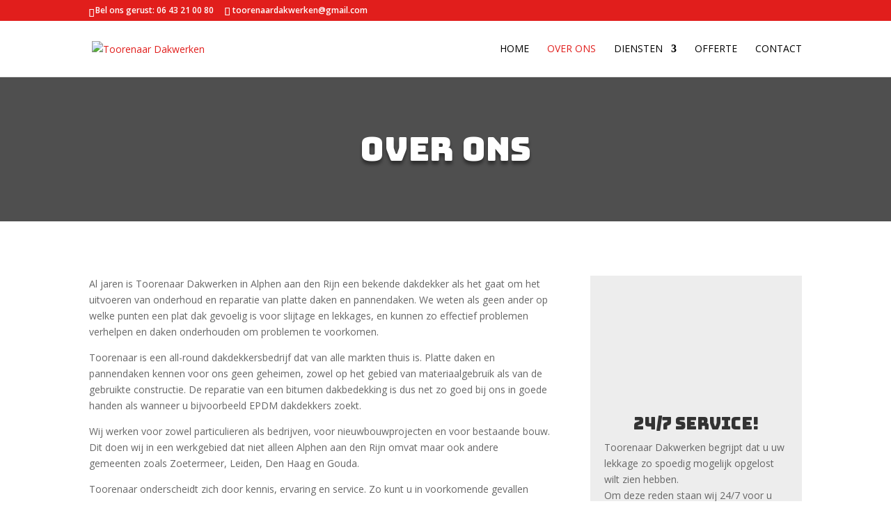

--- FILE ---
content_type: text/html; charset=utf-8
request_url: https://www.google.com/recaptcha/api2/anchor?ar=1&k=6LcnOfYpAAAAAK1mdpIJVdEEzleBhSbmibpfApPW&co=aHR0cHM6Ly93d3cudG9vcmVuYWFyZGFrd2Vya2VuLm5sOjQ0Mw..&hl=en&v=9TiwnJFHeuIw_s0wSd3fiKfN&size=invisible&anchor-ms=20000&execute-ms=30000&cb=rmbrvhq46t1a
body_size: 48038
content:
<!DOCTYPE HTML><html dir="ltr" lang="en"><head><meta http-equiv="Content-Type" content="text/html; charset=UTF-8">
<meta http-equiv="X-UA-Compatible" content="IE=edge">
<title>reCAPTCHA</title>
<style type="text/css">
/* cyrillic-ext */
@font-face {
  font-family: 'Roboto';
  font-style: normal;
  font-weight: 400;
  font-stretch: 100%;
  src: url(//fonts.gstatic.com/s/roboto/v48/KFO7CnqEu92Fr1ME7kSn66aGLdTylUAMa3GUBHMdazTgWw.woff2) format('woff2');
  unicode-range: U+0460-052F, U+1C80-1C8A, U+20B4, U+2DE0-2DFF, U+A640-A69F, U+FE2E-FE2F;
}
/* cyrillic */
@font-face {
  font-family: 'Roboto';
  font-style: normal;
  font-weight: 400;
  font-stretch: 100%;
  src: url(//fonts.gstatic.com/s/roboto/v48/KFO7CnqEu92Fr1ME7kSn66aGLdTylUAMa3iUBHMdazTgWw.woff2) format('woff2');
  unicode-range: U+0301, U+0400-045F, U+0490-0491, U+04B0-04B1, U+2116;
}
/* greek-ext */
@font-face {
  font-family: 'Roboto';
  font-style: normal;
  font-weight: 400;
  font-stretch: 100%;
  src: url(//fonts.gstatic.com/s/roboto/v48/KFO7CnqEu92Fr1ME7kSn66aGLdTylUAMa3CUBHMdazTgWw.woff2) format('woff2');
  unicode-range: U+1F00-1FFF;
}
/* greek */
@font-face {
  font-family: 'Roboto';
  font-style: normal;
  font-weight: 400;
  font-stretch: 100%;
  src: url(//fonts.gstatic.com/s/roboto/v48/KFO7CnqEu92Fr1ME7kSn66aGLdTylUAMa3-UBHMdazTgWw.woff2) format('woff2');
  unicode-range: U+0370-0377, U+037A-037F, U+0384-038A, U+038C, U+038E-03A1, U+03A3-03FF;
}
/* math */
@font-face {
  font-family: 'Roboto';
  font-style: normal;
  font-weight: 400;
  font-stretch: 100%;
  src: url(//fonts.gstatic.com/s/roboto/v48/KFO7CnqEu92Fr1ME7kSn66aGLdTylUAMawCUBHMdazTgWw.woff2) format('woff2');
  unicode-range: U+0302-0303, U+0305, U+0307-0308, U+0310, U+0312, U+0315, U+031A, U+0326-0327, U+032C, U+032F-0330, U+0332-0333, U+0338, U+033A, U+0346, U+034D, U+0391-03A1, U+03A3-03A9, U+03B1-03C9, U+03D1, U+03D5-03D6, U+03F0-03F1, U+03F4-03F5, U+2016-2017, U+2034-2038, U+203C, U+2040, U+2043, U+2047, U+2050, U+2057, U+205F, U+2070-2071, U+2074-208E, U+2090-209C, U+20D0-20DC, U+20E1, U+20E5-20EF, U+2100-2112, U+2114-2115, U+2117-2121, U+2123-214F, U+2190, U+2192, U+2194-21AE, U+21B0-21E5, U+21F1-21F2, U+21F4-2211, U+2213-2214, U+2216-22FF, U+2308-230B, U+2310, U+2319, U+231C-2321, U+2336-237A, U+237C, U+2395, U+239B-23B7, U+23D0, U+23DC-23E1, U+2474-2475, U+25AF, U+25B3, U+25B7, U+25BD, U+25C1, U+25CA, U+25CC, U+25FB, U+266D-266F, U+27C0-27FF, U+2900-2AFF, U+2B0E-2B11, U+2B30-2B4C, U+2BFE, U+3030, U+FF5B, U+FF5D, U+1D400-1D7FF, U+1EE00-1EEFF;
}
/* symbols */
@font-face {
  font-family: 'Roboto';
  font-style: normal;
  font-weight: 400;
  font-stretch: 100%;
  src: url(//fonts.gstatic.com/s/roboto/v48/KFO7CnqEu92Fr1ME7kSn66aGLdTylUAMaxKUBHMdazTgWw.woff2) format('woff2');
  unicode-range: U+0001-000C, U+000E-001F, U+007F-009F, U+20DD-20E0, U+20E2-20E4, U+2150-218F, U+2190, U+2192, U+2194-2199, U+21AF, U+21E6-21F0, U+21F3, U+2218-2219, U+2299, U+22C4-22C6, U+2300-243F, U+2440-244A, U+2460-24FF, U+25A0-27BF, U+2800-28FF, U+2921-2922, U+2981, U+29BF, U+29EB, U+2B00-2BFF, U+4DC0-4DFF, U+FFF9-FFFB, U+10140-1018E, U+10190-1019C, U+101A0, U+101D0-101FD, U+102E0-102FB, U+10E60-10E7E, U+1D2C0-1D2D3, U+1D2E0-1D37F, U+1F000-1F0FF, U+1F100-1F1AD, U+1F1E6-1F1FF, U+1F30D-1F30F, U+1F315, U+1F31C, U+1F31E, U+1F320-1F32C, U+1F336, U+1F378, U+1F37D, U+1F382, U+1F393-1F39F, U+1F3A7-1F3A8, U+1F3AC-1F3AF, U+1F3C2, U+1F3C4-1F3C6, U+1F3CA-1F3CE, U+1F3D4-1F3E0, U+1F3ED, U+1F3F1-1F3F3, U+1F3F5-1F3F7, U+1F408, U+1F415, U+1F41F, U+1F426, U+1F43F, U+1F441-1F442, U+1F444, U+1F446-1F449, U+1F44C-1F44E, U+1F453, U+1F46A, U+1F47D, U+1F4A3, U+1F4B0, U+1F4B3, U+1F4B9, U+1F4BB, U+1F4BF, U+1F4C8-1F4CB, U+1F4D6, U+1F4DA, U+1F4DF, U+1F4E3-1F4E6, U+1F4EA-1F4ED, U+1F4F7, U+1F4F9-1F4FB, U+1F4FD-1F4FE, U+1F503, U+1F507-1F50B, U+1F50D, U+1F512-1F513, U+1F53E-1F54A, U+1F54F-1F5FA, U+1F610, U+1F650-1F67F, U+1F687, U+1F68D, U+1F691, U+1F694, U+1F698, U+1F6AD, U+1F6B2, U+1F6B9-1F6BA, U+1F6BC, U+1F6C6-1F6CF, U+1F6D3-1F6D7, U+1F6E0-1F6EA, U+1F6F0-1F6F3, U+1F6F7-1F6FC, U+1F700-1F7FF, U+1F800-1F80B, U+1F810-1F847, U+1F850-1F859, U+1F860-1F887, U+1F890-1F8AD, U+1F8B0-1F8BB, U+1F8C0-1F8C1, U+1F900-1F90B, U+1F93B, U+1F946, U+1F984, U+1F996, U+1F9E9, U+1FA00-1FA6F, U+1FA70-1FA7C, U+1FA80-1FA89, U+1FA8F-1FAC6, U+1FACE-1FADC, U+1FADF-1FAE9, U+1FAF0-1FAF8, U+1FB00-1FBFF;
}
/* vietnamese */
@font-face {
  font-family: 'Roboto';
  font-style: normal;
  font-weight: 400;
  font-stretch: 100%;
  src: url(//fonts.gstatic.com/s/roboto/v48/KFO7CnqEu92Fr1ME7kSn66aGLdTylUAMa3OUBHMdazTgWw.woff2) format('woff2');
  unicode-range: U+0102-0103, U+0110-0111, U+0128-0129, U+0168-0169, U+01A0-01A1, U+01AF-01B0, U+0300-0301, U+0303-0304, U+0308-0309, U+0323, U+0329, U+1EA0-1EF9, U+20AB;
}
/* latin-ext */
@font-face {
  font-family: 'Roboto';
  font-style: normal;
  font-weight: 400;
  font-stretch: 100%;
  src: url(//fonts.gstatic.com/s/roboto/v48/KFO7CnqEu92Fr1ME7kSn66aGLdTylUAMa3KUBHMdazTgWw.woff2) format('woff2');
  unicode-range: U+0100-02BA, U+02BD-02C5, U+02C7-02CC, U+02CE-02D7, U+02DD-02FF, U+0304, U+0308, U+0329, U+1D00-1DBF, U+1E00-1E9F, U+1EF2-1EFF, U+2020, U+20A0-20AB, U+20AD-20C0, U+2113, U+2C60-2C7F, U+A720-A7FF;
}
/* latin */
@font-face {
  font-family: 'Roboto';
  font-style: normal;
  font-weight: 400;
  font-stretch: 100%;
  src: url(//fonts.gstatic.com/s/roboto/v48/KFO7CnqEu92Fr1ME7kSn66aGLdTylUAMa3yUBHMdazQ.woff2) format('woff2');
  unicode-range: U+0000-00FF, U+0131, U+0152-0153, U+02BB-02BC, U+02C6, U+02DA, U+02DC, U+0304, U+0308, U+0329, U+2000-206F, U+20AC, U+2122, U+2191, U+2193, U+2212, U+2215, U+FEFF, U+FFFD;
}
/* cyrillic-ext */
@font-face {
  font-family: 'Roboto';
  font-style: normal;
  font-weight: 500;
  font-stretch: 100%;
  src: url(//fonts.gstatic.com/s/roboto/v48/KFO7CnqEu92Fr1ME7kSn66aGLdTylUAMa3GUBHMdazTgWw.woff2) format('woff2');
  unicode-range: U+0460-052F, U+1C80-1C8A, U+20B4, U+2DE0-2DFF, U+A640-A69F, U+FE2E-FE2F;
}
/* cyrillic */
@font-face {
  font-family: 'Roboto';
  font-style: normal;
  font-weight: 500;
  font-stretch: 100%;
  src: url(//fonts.gstatic.com/s/roboto/v48/KFO7CnqEu92Fr1ME7kSn66aGLdTylUAMa3iUBHMdazTgWw.woff2) format('woff2');
  unicode-range: U+0301, U+0400-045F, U+0490-0491, U+04B0-04B1, U+2116;
}
/* greek-ext */
@font-face {
  font-family: 'Roboto';
  font-style: normal;
  font-weight: 500;
  font-stretch: 100%;
  src: url(//fonts.gstatic.com/s/roboto/v48/KFO7CnqEu92Fr1ME7kSn66aGLdTylUAMa3CUBHMdazTgWw.woff2) format('woff2');
  unicode-range: U+1F00-1FFF;
}
/* greek */
@font-face {
  font-family: 'Roboto';
  font-style: normal;
  font-weight: 500;
  font-stretch: 100%;
  src: url(//fonts.gstatic.com/s/roboto/v48/KFO7CnqEu92Fr1ME7kSn66aGLdTylUAMa3-UBHMdazTgWw.woff2) format('woff2');
  unicode-range: U+0370-0377, U+037A-037F, U+0384-038A, U+038C, U+038E-03A1, U+03A3-03FF;
}
/* math */
@font-face {
  font-family: 'Roboto';
  font-style: normal;
  font-weight: 500;
  font-stretch: 100%;
  src: url(//fonts.gstatic.com/s/roboto/v48/KFO7CnqEu92Fr1ME7kSn66aGLdTylUAMawCUBHMdazTgWw.woff2) format('woff2');
  unicode-range: U+0302-0303, U+0305, U+0307-0308, U+0310, U+0312, U+0315, U+031A, U+0326-0327, U+032C, U+032F-0330, U+0332-0333, U+0338, U+033A, U+0346, U+034D, U+0391-03A1, U+03A3-03A9, U+03B1-03C9, U+03D1, U+03D5-03D6, U+03F0-03F1, U+03F4-03F5, U+2016-2017, U+2034-2038, U+203C, U+2040, U+2043, U+2047, U+2050, U+2057, U+205F, U+2070-2071, U+2074-208E, U+2090-209C, U+20D0-20DC, U+20E1, U+20E5-20EF, U+2100-2112, U+2114-2115, U+2117-2121, U+2123-214F, U+2190, U+2192, U+2194-21AE, U+21B0-21E5, U+21F1-21F2, U+21F4-2211, U+2213-2214, U+2216-22FF, U+2308-230B, U+2310, U+2319, U+231C-2321, U+2336-237A, U+237C, U+2395, U+239B-23B7, U+23D0, U+23DC-23E1, U+2474-2475, U+25AF, U+25B3, U+25B7, U+25BD, U+25C1, U+25CA, U+25CC, U+25FB, U+266D-266F, U+27C0-27FF, U+2900-2AFF, U+2B0E-2B11, U+2B30-2B4C, U+2BFE, U+3030, U+FF5B, U+FF5D, U+1D400-1D7FF, U+1EE00-1EEFF;
}
/* symbols */
@font-face {
  font-family: 'Roboto';
  font-style: normal;
  font-weight: 500;
  font-stretch: 100%;
  src: url(//fonts.gstatic.com/s/roboto/v48/KFO7CnqEu92Fr1ME7kSn66aGLdTylUAMaxKUBHMdazTgWw.woff2) format('woff2');
  unicode-range: U+0001-000C, U+000E-001F, U+007F-009F, U+20DD-20E0, U+20E2-20E4, U+2150-218F, U+2190, U+2192, U+2194-2199, U+21AF, U+21E6-21F0, U+21F3, U+2218-2219, U+2299, U+22C4-22C6, U+2300-243F, U+2440-244A, U+2460-24FF, U+25A0-27BF, U+2800-28FF, U+2921-2922, U+2981, U+29BF, U+29EB, U+2B00-2BFF, U+4DC0-4DFF, U+FFF9-FFFB, U+10140-1018E, U+10190-1019C, U+101A0, U+101D0-101FD, U+102E0-102FB, U+10E60-10E7E, U+1D2C0-1D2D3, U+1D2E0-1D37F, U+1F000-1F0FF, U+1F100-1F1AD, U+1F1E6-1F1FF, U+1F30D-1F30F, U+1F315, U+1F31C, U+1F31E, U+1F320-1F32C, U+1F336, U+1F378, U+1F37D, U+1F382, U+1F393-1F39F, U+1F3A7-1F3A8, U+1F3AC-1F3AF, U+1F3C2, U+1F3C4-1F3C6, U+1F3CA-1F3CE, U+1F3D4-1F3E0, U+1F3ED, U+1F3F1-1F3F3, U+1F3F5-1F3F7, U+1F408, U+1F415, U+1F41F, U+1F426, U+1F43F, U+1F441-1F442, U+1F444, U+1F446-1F449, U+1F44C-1F44E, U+1F453, U+1F46A, U+1F47D, U+1F4A3, U+1F4B0, U+1F4B3, U+1F4B9, U+1F4BB, U+1F4BF, U+1F4C8-1F4CB, U+1F4D6, U+1F4DA, U+1F4DF, U+1F4E3-1F4E6, U+1F4EA-1F4ED, U+1F4F7, U+1F4F9-1F4FB, U+1F4FD-1F4FE, U+1F503, U+1F507-1F50B, U+1F50D, U+1F512-1F513, U+1F53E-1F54A, U+1F54F-1F5FA, U+1F610, U+1F650-1F67F, U+1F687, U+1F68D, U+1F691, U+1F694, U+1F698, U+1F6AD, U+1F6B2, U+1F6B9-1F6BA, U+1F6BC, U+1F6C6-1F6CF, U+1F6D3-1F6D7, U+1F6E0-1F6EA, U+1F6F0-1F6F3, U+1F6F7-1F6FC, U+1F700-1F7FF, U+1F800-1F80B, U+1F810-1F847, U+1F850-1F859, U+1F860-1F887, U+1F890-1F8AD, U+1F8B0-1F8BB, U+1F8C0-1F8C1, U+1F900-1F90B, U+1F93B, U+1F946, U+1F984, U+1F996, U+1F9E9, U+1FA00-1FA6F, U+1FA70-1FA7C, U+1FA80-1FA89, U+1FA8F-1FAC6, U+1FACE-1FADC, U+1FADF-1FAE9, U+1FAF0-1FAF8, U+1FB00-1FBFF;
}
/* vietnamese */
@font-face {
  font-family: 'Roboto';
  font-style: normal;
  font-weight: 500;
  font-stretch: 100%;
  src: url(//fonts.gstatic.com/s/roboto/v48/KFO7CnqEu92Fr1ME7kSn66aGLdTylUAMa3OUBHMdazTgWw.woff2) format('woff2');
  unicode-range: U+0102-0103, U+0110-0111, U+0128-0129, U+0168-0169, U+01A0-01A1, U+01AF-01B0, U+0300-0301, U+0303-0304, U+0308-0309, U+0323, U+0329, U+1EA0-1EF9, U+20AB;
}
/* latin-ext */
@font-face {
  font-family: 'Roboto';
  font-style: normal;
  font-weight: 500;
  font-stretch: 100%;
  src: url(//fonts.gstatic.com/s/roboto/v48/KFO7CnqEu92Fr1ME7kSn66aGLdTylUAMa3KUBHMdazTgWw.woff2) format('woff2');
  unicode-range: U+0100-02BA, U+02BD-02C5, U+02C7-02CC, U+02CE-02D7, U+02DD-02FF, U+0304, U+0308, U+0329, U+1D00-1DBF, U+1E00-1E9F, U+1EF2-1EFF, U+2020, U+20A0-20AB, U+20AD-20C0, U+2113, U+2C60-2C7F, U+A720-A7FF;
}
/* latin */
@font-face {
  font-family: 'Roboto';
  font-style: normal;
  font-weight: 500;
  font-stretch: 100%;
  src: url(//fonts.gstatic.com/s/roboto/v48/KFO7CnqEu92Fr1ME7kSn66aGLdTylUAMa3yUBHMdazQ.woff2) format('woff2');
  unicode-range: U+0000-00FF, U+0131, U+0152-0153, U+02BB-02BC, U+02C6, U+02DA, U+02DC, U+0304, U+0308, U+0329, U+2000-206F, U+20AC, U+2122, U+2191, U+2193, U+2212, U+2215, U+FEFF, U+FFFD;
}
/* cyrillic-ext */
@font-face {
  font-family: 'Roboto';
  font-style: normal;
  font-weight: 900;
  font-stretch: 100%;
  src: url(//fonts.gstatic.com/s/roboto/v48/KFO7CnqEu92Fr1ME7kSn66aGLdTylUAMa3GUBHMdazTgWw.woff2) format('woff2');
  unicode-range: U+0460-052F, U+1C80-1C8A, U+20B4, U+2DE0-2DFF, U+A640-A69F, U+FE2E-FE2F;
}
/* cyrillic */
@font-face {
  font-family: 'Roboto';
  font-style: normal;
  font-weight: 900;
  font-stretch: 100%;
  src: url(//fonts.gstatic.com/s/roboto/v48/KFO7CnqEu92Fr1ME7kSn66aGLdTylUAMa3iUBHMdazTgWw.woff2) format('woff2');
  unicode-range: U+0301, U+0400-045F, U+0490-0491, U+04B0-04B1, U+2116;
}
/* greek-ext */
@font-face {
  font-family: 'Roboto';
  font-style: normal;
  font-weight: 900;
  font-stretch: 100%;
  src: url(//fonts.gstatic.com/s/roboto/v48/KFO7CnqEu92Fr1ME7kSn66aGLdTylUAMa3CUBHMdazTgWw.woff2) format('woff2');
  unicode-range: U+1F00-1FFF;
}
/* greek */
@font-face {
  font-family: 'Roboto';
  font-style: normal;
  font-weight: 900;
  font-stretch: 100%;
  src: url(//fonts.gstatic.com/s/roboto/v48/KFO7CnqEu92Fr1ME7kSn66aGLdTylUAMa3-UBHMdazTgWw.woff2) format('woff2');
  unicode-range: U+0370-0377, U+037A-037F, U+0384-038A, U+038C, U+038E-03A1, U+03A3-03FF;
}
/* math */
@font-face {
  font-family: 'Roboto';
  font-style: normal;
  font-weight: 900;
  font-stretch: 100%;
  src: url(//fonts.gstatic.com/s/roboto/v48/KFO7CnqEu92Fr1ME7kSn66aGLdTylUAMawCUBHMdazTgWw.woff2) format('woff2');
  unicode-range: U+0302-0303, U+0305, U+0307-0308, U+0310, U+0312, U+0315, U+031A, U+0326-0327, U+032C, U+032F-0330, U+0332-0333, U+0338, U+033A, U+0346, U+034D, U+0391-03A1, U+03A3-03A9, U+03B1-03C9, U+03D1, U+03D5-03D6, U+03F0-03F1, U+03F4-03F5, U+2016-2017, U+2034-2038, U+203C, U+2040, U+2043, U+2047, U+2050, U+2057, U+205F, U+2070-2071, U+2074-208E, U+2090-209C, U+20D0-20DC, U+20E1, U+20E5-20EF, U+2100-2112, U+2114-2115, U+2117-2121, U+2123-214F, U+2190, U+2192, U+2194-21AE, U+21B0-21E5, U+21F1-21F2, U+21F4-2211, U+2213-2214, U+2216-22FF, U+2308-230B, U+2310, U+2319, U+231C-2321, U+2336-237A, U+237C, U+2395, U+239B-23B7, U+23D0, U+23DC-23E1, U+2474-2475, U+25AF, U+25B3, U+25B7, U+25BD, U+25C1, U+25CA, U+25CC, U+25FB, U+266D-266F, U+27C0-27FF, U+2900-2AFF, U+2B0E-2B11, U+2B30-2B4C, U+2BFE, U+3030, U+FF5B, U+FF5D, U+1D400-1D7FF, U+1EE00-1EEFF;
}
/* symbols */
@font-face {
  font-family: 'Roboto';
  font-style: normal;
  font-weight: 900;
  font-stretch: 100%;
  src: url(//fonts.gstatic.com/s/roboto/v48/KFO7CnqEu92Fr1ME7kSn66aGLdTylUAMaxKUBHMdazTgWw.woff2) format('woff2');
  unicode-range: U+0001-000C, U+000E-001F, U+007F-009F, U+20DD-20E0, U+20E2-20E4, U+2150-218F, U+2190, U+2192, U+2194-2199, U+21AF, U+21E6-21F0, U+21F3, U+2218-2219, U+2299, U+22C4-22C6, U+2300-243F, U+2440-244A, U+2460-24FF, U+25A0-27BF, U+2800-28FF, U+2921-2922, U+2981, U+29BF, U+29EB, U+2B00-2BFF, U+4DC0-4DFF, U+FFF9-FFFB, U+10140-1018E, U+10190-1019C, U+101A0, U+101D0-101FD, U+102E0-102FB, U+10E60-10E7E, U+1D2C0-1D2D3, U+1D2E0-1D37F, U+1F000-1F0FF, U+1F100-1F1AD, U+1F1E6-1F1FF, U+1F30D-1F30F, U+1F315, U+1F31C, U+1F31E, U+1F320-1F32C, U+1F336, U+1F378, U+1F37D, U+1F382, U+1F393-1F39F, U+1F3A7-1F3A8, U+1F3AC-1F3AF, U+1F3C2, U+1F3C4-1F3C6, U+1F3CA-1F3CE, U+1F3D4-1F3E0, U+1F3ED, U+1F3F1-1F3F3, U+1F3F5-1F3F7, U+1F408, U+1F415, U+1F41F, U+1F426, U+1F43F, U+1F441-1F442, U+1F444, U+1F446-1F449, U+1F44C-1F44E, U+1F453, U+1F46A, U+1F47D, U+1F4A3, U+1F4B0, U+1F4B3, U+1F4B9, U+1F4BB, U+1F4BF, U+1F4C8-1F4CB, U+1F4D6, U+1F4DA, U+1F4DF, U+1F4E3-1F4E6, U+1F4EA-1F4ED, U+1F4F7, U+1F4F9-1F4FB, U+1F4FD-1F4FE, U+1F503, U+1F507-1F50B, U+1F50D, U+1F512-1F513, U+1F53E-1F54A, U+1F54F-1F5FA, U+1F610, U+1F650-1F67F, U+1F687, U+1F68D, U+1F691, U+1F694, U+1F698, U+1F6AD, U+1F6B2, U+1F6B9-1F6BA, U+1F6BC, U+1F6C6-1F6CF, U+1F6D3-1F6D7, U+1F6E0-1F6EA, U+1F6F0-1F6F3, U+1F6F7-1F6FC, U+1F700-1F7FF, U+1F800-1F80B, U+1F810-1F847, U+1F850-1F859, U+1F860-1F887, U+1F890-1F8AD, U+1F8B0-1F8BB, U+1F8C0-1F8C1, U+1F900-1F90B, U+1F93B, U+1F946, U+1F984, U+1F996, U+1F9E9, U+1FA00-1FA6F, U+1FA70-1FA7C, U+1FA80-1FA89, U+1FA8F-1FAC6, U+1FACE-1FADC, U+1FADF-1FAE9, U+1FAF0-1FAF8, U+1FB00-1FBFF;
}
/* vietnamese */
@font-face {
  font-family: 'Roboto';
  font-style: normal;
  font-weight: 900;
  font-stretch: 100%;
  src: url(//fonts.gstatic.com/s/roboto/v48/KFO7CnqEu92Fr1ME7kSn66aGLdTylUAMa3OUBHMdazTgWw.woff2) format('woff2');
  unicode-range: U+0102-0103, U+0110-0111, U+0128-0129, U+0168-0169, U+01A0-01A1, U+01AF-01B0, U+0300-0301, U+0303-0304, U+0308-0309, U+0323, U+0329, U+1EA0-1EF9, U+20AB;
}
/* latin-ext */
@font-face {
  font-family: 'Roboto';
  font-style: normal;
  font-weight: 900;
  font-stretch: 100%;
  src: url(//fonts.gstatic.com/s/roboto/v48/KFO7CnqEu92Fr1ME7kSn66aGLdTylUAMa3KUBHMdazTgWw.woff2) format('woff2');
  unicode-range: U+0100-02BA, U+02BD-02C5, U+02C7-02CC, U+02CE-02D7, U+02DD-02FF, U+0304, U+0308, U+0329, U+1D00-1DBF, U+1E00-1E9F, U+1EF2-1EFF, U+2020, U+20A0-20AB, U+20AD-20C0, U+2113, U+2C60-2C7F, U+A720-A7FF;
}
/* latin */
@font-face {
  font-family: 'Roboto';
  font-style: normal;
  font-weight: 900;
  font-stretch: 100%;
  src: url(//fonts.gstatic.com/s/roboto/v48/KFO7CnqEu92Fr1ME7kSn66aGLdTylUAMa3yUBHMdazQ.woff2) format('woff2');
  unicode-range: U+0000-00FF, U+0131, U+0152-0153, U+02BB-02BC, U+02C6, U+02DA, U+02DC, U+0304, U+0308, U+0329, U+2000-206F, U+20AC, U+2122, U+2191, U+2193, U+2212, U+2215, U+FEFF, U+FFFD;
}

</style>
<link rel="stylesheet" type="text/css" href="https://www.gstatic.com/recaptcha/releases/9TiwnJFHeuIw_s0wSd3fiKfN/styles__ltr.css">
<script nonce="be3ABDyacVPvwAtEXzSG4w" type="text/javascript">window['__recaptcha_api'] = 'https://www.google.com/recaptcha/api2/';</script>
<script type="text/javascript" src="https://www.gstatic.com/recaptcha/releases/9TiwnJFHeuIw_s0wSd3fiKfN/recaptcha__en.js" nonce="be3ABDyacVPvwAtEXzSG4w">
      
    </script></head>
<body><div id="rc-anchor-alert" class="rc-anchor-alert"></div>
<input type="hidden" id="recaptcha-token" value="[base64]">
<script type="text/javascript" nonce="be3ABDyacVPvwAtEXzSG4w">
      recaptcha.anchor.Main.init("[\x22ainput\x22,[\x22bgdata\x22,\x22\x22,\[base64]/[base64]/[base64]/[base64]/[base64]/[base64]/[base64]/[base64]/[base64]/[base64]\\u003d\x22,\[base64]\\u003d\\u003d\x22,\x22bVtVw74Rwow6wr7ChcKew6vDlSBww60Kw7fDvB07dcO/wpx/YcK1IkbCnSDDsEoaQMKfTU/CsRJkJcKnOsKNw7nCqwTDqHYHwqEEwrJ7w7Nkw6TDtsO1w6/DlsKvfBfDuRo2U0BrFxIiwqpfwokSwpdGw5tNFB7CthbCpcK0wosuw5liw4fCrFQAw4bCkAnDm8Kaw47CvkrDqTXCgsOdFTB9M8OHw69DwqjCtcOAwrstwrZ3w4sxSMOMwp/Dq8KAL3rCkMOnwpUfw5rDmT0sw6rDn8KfMkQzVQPCsDN+YMOFW1LDvMKQwqzCvBXCm8OYw67CvcKowpI2fsKUZ8KUEcOZwqrDgkJ2wpRTwo/Ct2kBOMKaZ8KvRijCsHsJJsKVwpfDhsOrHh4WPU3CoEXCvnbCpWQkO8OzRsOlV2LCkmTDqRHDt2HDmMOXdcOCwqLCmsOXwrV4GhbDj8OSPsO1wpHCs8K8AsK/RQpXeEDDksOjD8O/Jnwyw7xYw5vDtToLw5vDlsK+wrsUw5ogdEQpDglawpphwrTChWU7TsKZw6rCrScJPArDvyxPAMK0R8OJfwHDi8OGwpAfO8KVLhFNw7Ezw7bDncOKBTXDq1fDjcKyIXgAw47Cn8Kfw5vCqMOawqXCv1w8wq/Ciz/Cq8OXFHBZXSkuwqbCicOkw6zCv8KCw4EGWx5zdVUWwpPCrXHDtlrCrsOUw4vDlsKSX2jDkkzCmMOUw4rDsMKOwoEqMRXClhofCiDCv8OOCHvCk2jCq8OBwr3CgWMjeRF4w77DoVzCsghHDkVmw5TDjj1/[base64]/CgwXCnMKHE8O2WGPDscOuWcKEKMOOw6hQwo/CgMOmYwgoVsOEdxEhw41+w4RwczYNWcOsUxNRYsKTNx/Dqm7Cg8KOw453w73CvMKVw4PCmsKcaG4jwqBWd8KnOT3DhsKLwrVaYwttwr3CpjPDlgIUIcO5wqNPwq1sUMK/TMOzwpvDh0c/[base64]/DtHsQwpDDsRZ8wrddGArDrlrDm8KXwqfCg8KawoVKw7/ChMKCekXDl8KiWMKAwrBawp8hw7PCoUMowr4/wpTDmyRnw4bDhcOdw7toRSbDmFApw6nCn0DDs1LCmcO5JsKzSMKswqrCucKqwqfCscKEJMOMwrLCpsKfw4FRw5ZhdhwmREI1W8OzAHvDgMKlVMKow6VRIy9wwqZ+BMOLKcKGbMOQw74mwr9NM8OEwopID8Kqw7Yiw79FZMKpa8OqIMOKPE5KwpXCkyvDjsKowr/DmMKcecKrUUAzP1cqQEJVwrE1Q2TDksOywqpQJwM/wq8nO0bCscKww4nCtXbDucOvcsOsAMKmwqoYb8OkfiYOQg8kWhvDnhHClsKARsK6w6fCn8KkVUvCgsK/TxXDksK8MS0CLMK4JMORw7zDojHDqsK1wrrDosOowrjDhWVvMAoswqEeZi7DvcK8w5A5w6cDw4kWwpvDr8KjDgd/wr1rw5DDujvDocOFOMK0B8OYwo7CmMKPfU9mwqgJSyt8DcKJw4HDpwvDl8KJwqYjVsK3DyA4w43DsHPDqi3Cs3fChcOkwr5FRcO7wqrCmsKNVsKqwokZw6/[base64]/Cgx1Jw4XDoEBxUHtaWcKaw5Q7J8KgJsODacOeLsOeREM4wqJcJivDksOPwqDDh0jCp3I7w5hnH8OSDMK2wpbDmkNLecOSw6jCjxNHw7fCssOFwrxFw6DCjcKyKDnCuMOab0UOw4zCtcKiw5ISwrUiw7/DmShDwq/Dpk12wrPCtcOjK8K/wqsPYMKSwpxyw54rw7fDvsOyw61sCsOYw4nCtcKBw6dawqfChcOtw6bDl1/CrxEmPSHDqFdlSjZxAcOOU8OTw54lwrFEw5rDiykMw48EwrDDryzCm8K+wpPDm8OIBsOGw4hYwo5iGXVLNMOXw7EzwpTDiMOGwrbCpVbDvsOVARI+YMKjNwJPUiYodzTDlAE/w5DCu1FfLMKgHcOxw4PCu27CkEcQwrIfZMOGIip6wpB/BlnDksO3w7NpwpAFaFrDtFcbf8KTwpB9A8OBaEfCvMK5w53CsCTDh8OxwqRTw6Jmc8OdbMKcw6bDnsKfRCDCrsO4w4/CscOMFjrCgU/Dow19w6AnwrPChsONNGnCjxnDqsOJdnXDm8OjwrBpdcK8w7shw5pYPRU7ZsKfK33CpMOJw6xOworCucKGw4hUIi3DtXjClzFbw5A/woE+Oj0lw4RwexvDtzYmw4LDr8K4VBZ2wo5Jw4g0w4fDnx/Cgj7CusOIw6jDusKpKhVcTsKxwrXDph7DuzIoLMOTG8OkwokKG8OGwqTCkcK5wp3Dt8OJDxFwcQfDo3XCmcO6woDCsys4w47Dk8OALFLCmMORBsO+I8ONw7jDshHChjl6YUvCq2c2wrrCsA9ZX8KAFMKsal/DhUHCrDg2bMK9Q8ORwq3Cpj0lw4nCsMKmw79cJxrDt01gByXDnRUhw5DDm3bCn0TClwlWwooAw7DCv0d+YVMGXcK3MmIPSMOsw5ovwro8w5Urwo0ASDrDmgdRKcO6L8Ktw53CtMOgw7rCnXETVMO2w7IIV8OCCVweW1Y7wp4FwpR/w6zDh8KvOcOew6TDncOhHEcWJAvDpcOLwpU0w5l5wr/DhynCjcOSwq5cwoDClx/CpcO6NTcaH13Di8OdUjIhw7TDogrCmMORw79pE1shwrQxKMKiRcKtw6Mjwq8BM8Kqw7rClcOOQsKQwrxVKCTDqVt/[base64]/CmHrDt8OwXwPDkcOcSMK/cFTCsjMRwoVdA8KYwrnDg8Omw71Jw55PwpgLHgPDilXDuRAjw6LCnsOJVcOze1FrwoB9wqTDs8Oyw7PCocO9w6bDgMK2wolZwpcPRBV0wpw8acKUw5PDsyA6FQ4gKMOPwozDgcKANU/CqR7DmwBsCsKXw4nDucKuwqrCi04dwq3CrsKGVcO6wr4ZKD7CicOEbCEzw6DDqh/DkRtPwqNHXU1PaFvDh2/Cp8KEGS3DvsKQwoNeQ8Kaw73DncOAwoHDncKPwo/CsTHCqWXCoMK7aUfCncKYcCfCpMKKwpDCkFPCmsK/JHzDqcKOPsKCw5fCq1TCkltpw6UhcELCtsOgDcO+c8Oad8OEesKlwqoFX1PCiQXDhMKHGcOLw5PDlRfCsl0hw6DCm8OrwpbCtcO/ZhfCmsOMw4lOB1/[base64]/DisOawpfDpcKjwp/Dp8O5dsK1bsKkwpDCjcKzwrnDqcKRNsOTwrc/wqFOacO3w7vCrMOpwpvDlMKAw4HDrQJtwpHCl2ZMCAvCkgTCijghwr/CoMOcWMOIwpvDjMKew5wVeWLCnRjCo8KcwrLCuxU9wr4HUsOFw6LCpsKMw6PCrcKPP8O/XMKnw7jDpsOow5LCiS7CuEIiw7/CggrChkpkwoHCjk5ewo/[base64]/Dh8O1CHAZw5IjGMOVN8KqwrLChSIvLg/DgDcDwpJCwpcDORAbJcODYcK+wrJbw5E+w4tyS8Klwo5Ew4xqTcK1CsKCwpUsw5rCscOuIC9+Gy7Dg8OawqXDicOgw7HDmMKFwppuK27DrMOVf8OKw7bCjS5FesKSw4dXEE3CncOUwoLDrH7DlMKFNRXDsw3ClGpwbcOJIgHDvsOww78Qw6DDqGg/EUwQG8OXwrcVV8Kww5MSSVPClsKGUmXDicOMw6dXw7XDo8O2w60NI3EIw7LCvCkDw4xpRAQ6w4zDocK9w7fDq8K3wpUOwp3ClCBCwpfCucKvPMOdw5ZgScOFIDnCj2DCpsO2w47CqXkHS8OKw54uMHM/YE3Ct8OHa0/DlcKowot6w4EKaGvDhUEqw6XDlcKVwqzCk8KLw6YUeEUuFG8dZxbCgMO+dHhew7fDgzPCuUEqwosfwr8/[base64]/w7RHwr/CsDM/ACZKwrbClMObw6rCg2PDhybDk8O3wplow6XCgyFmwqjCpAfDvcKPw7TDqGkkwrQqw5F5w4vCmHHDsnLClXHDtcKPDT/DucKkwp/Dk3cpwrQEcMK2wrp9CsKgfsKOw4/[base64]/DmA8jDMKywqtOw6IMw5tSBk/[base64]/Dmkdnwo/CminDt8OpwprCl8K9N8K/Mh44w5HChV14wpsTw74MJn0ZT3PDl8Otwo5kYQ1+w6nCiBDDrBXDrwkUGxZdHVRSwpZmw4fDqcOZwo/CqMOoQMOFwoBGw7onwptCwp7DlMOow4/DtMOgIMOKEzUnDHd6C8KHw7RZw7txwq8gwpHDkCcKVAFxNsKVXMKYRE7Dn8O6VGwnwr/Cs8KZw7HChVXDkDTCj8OnworDp8Krw5Udw47DmsO2w7XCoQ5RN8KJwpjDoMKhw4EKR8OXw5/Cl8O8woEtKMONOSTCpHsnw7/CosOPGBjDrQ0cwr9qUBIff1jCrsKHSQsswpRbw4IVMzVpPRYywoLDgsOfwp1Lw5B6J2snIsKHHE8vNcKDwqDDksK/SsO4IsO/w7LCm8O2FsKBRMO9w4UFwp5jwpvCmsKqwrknw5RZwoPDkMKNE8Ocd8KPQybDqcKcw6A0OnrCosOSQ0rDoCHCtWfCp24qUDDCrinCnWlXIml3U8OnXMOFw44qOmrCpzZFCcK7Lx1bwqY7w4XDtMK6CcKfwrLCq8Kjw6Z9w6hnJMKcKVHDgsOCU8Ogw7/[base64]/DiG7Cm8KDYWVXHsKXw4IDNErDh8Ogwp4/GFjCksK2c8OKIhAoNsKTLTojBMKsNsK2JVZGdMK1w6LDtMKELcKnc1IWw7nDnyIQw5rCkSfDnsKQw4I+CF3Co8KdTsK4EMOsSMKdGjZtw4Itwo/[base64]/[base64]/Cq8O/wpEpIMOwKMOnesORAMKYwqkAwoNuKcOww6w9wq3DiHY5JsOIfMOnHsKrFQXCmMK/OTnCl8KjwoPCs3jCqGwyc8OSwpXDnww8bkZbwrvCu8OPwr4/[base64]/[base64]/w5UNwqfCo8KPHkvDhMOTZ8K4EcKdw7LDo8O1w6PCviDDoR8gIzjCiSlbL0fCscKjw40iwrPCiMKMwq7Di1UKwrpNKEfDkDA6wpLDnD/DknBQwrrDqVDDlwfCh8K1w5sEH8O/DcKww7zDg8K/RU0vw4XDu8OSLQ4YacOBRirDqCAkw7bDoAhyXsObw7FCNWnDhVxywo7Ds8OhwrdcwqhswrfCoMO4wp4QVHjCtg09wqMuw7zDt8OlasK2wrvDg8OyN09Bw6R+R8K5XzfCoE9rIQ7CrcOhVh7DgcK/w5vCkyhwwoLDuMOawqMWw5DDhsOmw5jCs8KwJ8K0YXpBRMO3wodVRW/DoMOewpbCqRvDtcOUw5HCicOXSE5hZhDCvhjCh8KDGi7Dlz/DjhHDsMOkw5xnwqxZw4/CqcKywr7CoMKtb2LDsMKtw4BZA100woQnGMKlN8KLeMKuwqd4worDs8Opw5RoU8KgwofDtx4gwpbCkMKIW8Krw7Q+WcOSdcKwXsO2c8O/w5jDrlzDhsKAKMK/cwTCsifDugcqwptSw53DtVTChG7CrMK3ccOSdzLCvsORN8OLTMO5HTnCtMOfwpDDh19aI8O+SsKsw4bDlTbDmMO4wo/[base64]/[base64]/[base64]/Dj1JOJcOEw7jDlcKqwodxwp/DmmpCF8OSV8K3w7sXw6nCuMOYwrHCtcOiw67CrsOtXWrClhlObsKXB35KasOMFMKMwrnDosODfRbDpmDDv1/CgR8Yw5Jpw6gcPsOOwpfDrWAQE1J7w4sjPidhwq3ChkY1wq4mw4Jxwol1DcOzQXIqwqbDmGnCgcOIwpbCncOCwpFtLjLCjmUiw7PCp8OXw4kvwpguw5DDv2nDqVLCmcOcdcKuwrYfTiNqY8K4XcOPdSRHI2QcUcKREsK+WsKLwod1CAAuwqrCp8O6csONHsO/wqDDqsK8w5zCiWTDkWoxf8O6UMK5G8O/CsKGIsKEw5odwq9WwonDvsOcTTNWRMK9wonCnDTDmgZ5JcK5QQ8bUhDDmiVDQFzDiHrCv8OVw5/DlAFAw5DCjlIUZ2BhWMOQwoYsw6l0w49ZKUfCsV8lwrFsZ2fChAfClSzDpsOgwofClTR3XMO9wobCl8KKBRpVDmxVwrsvbMOxwoPCgAJjwrV/[base64]/CuWElw6ozfsOsw5vCssKWwpPCrWXCj3NjU0IIRMOJDsKUWMOiT8KTwqFew7V3w4IofMKcw4t3LMOUcG5+WcKvwrIbwq3Dhh4wT351w45wwr/ClzpNwr3DgsObSQ4fD8KtL07CghfCs8KnEsOpBWbDgUPCocK7dcKdwqB1woTCjMOMCEPCtMOscjlhwq9cYiPDlXjDoArCjlfCkXg0w5Imw4xMw5JIw4QLw7TDusOddsK4W8KowobCncK8w5dqeMOITTHCrcOcwo/DqsKawqQKJ0rCgVrCqMODKj4nw6/Dg8KGNkrDjQ/[base64]/AsOlw67DuC3DgMOfKMOewpFuw7gnw419wo0BS0rCjm0Ew54dQsOUw5heGcKxZ8KaETFdw63DpQzCmg/Dn1jDilHCim3DhQIYUyTCmWzDr1VdbsOdwqw2wqJBwq4Ewo1ow79tdcO4KSTDr09mOcKyw6IrdVREwqJfHsKDw7xQw6HCncOKwp5APMOrwqAxFMKBwoHDpcKCw7DDtRlrwofCsxsSAsKbCMKORcK5w6FZw6t8wpl/[base64]/[base64]/CtsOXw48Swr3DncKywpLCr3p0w5TDlH9MF8OTajU4woXClMO7w7vDhGpuRcKzeMOPw4sBDcOhCmpUwqkhbMOaw5R9w7czw5LCrmsRw73ChsKmw7rDm8OCcEQKCcOpWBHDtHHChx8fwrrClcKRwoTDnGTDssKHLyHDvsKjwqLDqcOtSAbDl1fDnWlAw7jDlsK/[base64]/wrXDpsKiBCEOfk/Ds3wmwqlSGsKYKMOYwqEgwqcQw6LCvcOTKsKzw6E2wpvCncOFwoERw4vCiHXCrcOkI2Rfwq/CgHY4FMKdZsOswojDt8Onw4HCpzTCtMKhBj06w7rDrwrCr3/CqyvDl8Olw506wpPCu8OCwotsSTRlP8O7FWkKwrHCqxdEdBNkYMOEScO2wp3DknYpwpPDngFkwqDDusOewp9HwojClWvCmVLDpsKtU8KoHcOUw6gHwo1pw6/CpsOUfg5zX2DCu8KawoQBw5XCvF1uw6Q/[base64]/w4/[base64]/[base64]/wq0cw6Jsb084C0ciwqAXfRjDk8KSw6pnwqDCtHTCqDLDh8OqwrbChD7CvsK7RMKqw7AxwpnCl30wLio/PsKIKisrK8O3MMKQXBvCrTPDgsOxOxREwq0qw69CwpLDpsKQC3EVWsOSw6TCmzLDozzClsKXw4HDhUtbCR4twrhfwo/Cv0XCnm3CoRF6wonCpEvDkG/[base64]/CqzHDusOAEGXCuiUeV8K6LsKuKF3Cn0DCk07Dm1QxfMOKwo7DpSUTGj0JCRZKYDZgw6whXxXDjXXDncKfw5/ComI2TVTDgiMCKyjCt8OHwrl6b8KpVydJwp5DLW97w53CicOcw7LCqV4Mwp52AR8+w4Alw4rCqDoNwpxBH8KLwrvClsO0w6ABw5dBAcOVwojDhsO8C8O7wqPCoEzDplDDmMOkworDtxM/Gy0fwrHDnHXCssKvEXHDswNrw4LDlz7CjhcWw7JnwpbDv8OUwrhuw5HCnjXDr8KmwpAsC1QBwrtzdcKIw7bChDjDhmnClEPCuMKkw4NowrnDo8K5wrbCqGFQYMODwq3DocKww5Y4F1/[base64]/[base64]/WsOqAMKSwqDDkMOrw63DksKpRUbChMOOAMO0w6bDh8OCdEnDrRoaw5bDj8OVYivCncOxwpvDmnLDhsOjdsO1cMOXb8KCw4nCmsOUOMOAwpJewo1NKcOqwrlbw6waPHN0wr0iw6nDiMOZw6puwp7ChsKSwod1w5LCukjDssObw4/DnlgZPcKVwrzDjwNkwp1XK8OVw5MAW8KdLzMqw4QYesKqCzRWwqcyw6JHw7BvdWECCyLDrcKOeTzDkk4cw6PDqcOOw7bDn17Cr0LCm8Opwp4BwpzDrjZyRsK6wqwow6LCmyrClDTCkcO0w4zCqR/Cj8O7wr/[base64]/B2NuZ094wqTCilBwHQQKblvDnivDlArCu3EJwpXDrS0tw6XCjjzCv8Otw7oBKCI9A8O4KEnDocOtwrEyeVHCo3Y1w5rCkMKjXMOoZSvDglEvw7kdwrgzFsO/OcO6wr/CkcKPwrkgHjx4TlvCiDDCuTnDp8OGw6A9QsKDwrDDtGsbIH3DlRHDrcKww4TDkjM0w6rCnsO5HsOQIWU/wrrCqGtcwqtwZsOowrzCgkvCocKOwq1JNMOcw6/CuFnDtxLDrMODMXVnw4Y2L0JufcK0wrEAHCbCkMOswoVmw4/DgcKnGREEwq0/woXDo8KwcwJCKsKOPk1swrUrwqzDv31/GMKsw4JHIWJPK2RbN0UOw6MTSMO3CsOeRgfCmcOQalLDhU/CosKOOcOtKGJVbcOiw6pAOsOLdlzDgMOVJsKlw6tRwrw4F1PDtcOQYsKhSxrCm8Kww4g0w6NXw4nClMODw6t4U207QcK1w4tALMOTwr0bwphzwrphJ8KOclDCoMO8L8K3dMO9axzChsOBwrjCnMOGTHwYw4HDlA8+AR3Cp3rDowwvw4rDoQ/[base64]/[base64]/ClEXCtsKyajvCh8OyBWQjwqJlXMKqd8OBP8KJIcKNw7/CqiZPwppPw54/wpMhw73CpcKEwrnDgmTDrSbDs2ZyPsONYMO0w5R4w6bDhVfDisOjFMKVw6M0bi9lw5AewpoeRsOyw6o0PDoUw7XCqF4IQMKcVkvCnwF7wqgJdyjDmcOJZ8OJw6TDg1g6w7/CkMK4JyTDglROw58cQsKeX8KGQAVzW8KVw5/DosKMNQJ8PC0/wo3CiRbCtVrDpMO7Yy4BK8KIBMOQwr5zMcO2w4PCuSvDsCHChD7Ci2Biwp5mRkZrw4XDtcKFNy/Dn8KqwrXDokxiwr8ew6XDvBHCi8K+A8KzwqzDvcK5woPCl1HDu8O6w6BKGVPCjsKwwr3DlD57w41MOzPDsjpiRsOlw6DDqn12w4p6PVHDk8KvUUF/YVgbw5XCpsOBSkDDvQNWwp8Ew5/CvcOtQ8K8LsK5w4d2w7JVEcKbwqXCtsKCZ1fCixfDiRkpw6zCtTNXDcKbRn9fMWATwpzCgcKgelkJfEnCmsKkwoVQw7LCrsOhfsOxaMKvw4TCpCxsGX3DlQg6wqFow5zDvsKsdmh/wr7Cv2pwwqLCjcOQE8O3XcKHXCJdw5PDjBLCtXTCvDteY8Ksw7J8TzMJwr0KYgDCjCY4UMKzworCnx5Jw43Csh/Cp8OdwqzDihnDn8K1GsKXw7/DoB7DnMOSw4vCiVnCsT0DwrQUwrEvE3rClsO+w6XDq8ONUMOqHzfCicOdZyAyw78OXxDDvA/CgHUuHMO5TATDrV3CnsKJwpLCncOFeGgkwqrDh8Kjwpkcw4Uzw6zDsSvCuMKhwpZ0w4p8wrFhwplxYcKmNUrDnsOSw7bDocOaGMKdw6fDv0MnXsOCQ1fDj343WcKmK8OvwqMHfFhSwpg/w57Cn8O/[base64]/FGRGOzHCoMOWAMKYw6LDocKow5XCjmQJwo3CqkRPOELCrynDv1DCsMKGUE3Cu8K/LVIvw6XCkcOxwrxvU8OXw7c2w70SwroPGSBOYsKiwq51wqrCi3bCocK6CQrCghHDk8KFwrhlQUhmEx7Cp8O/J8KpbcKse8Ogw4E7wpnDiMOyMMO+w4RfDsO5KnHDrCUdw7/CqMOxw7tQw7rCrcK6wqhdfMKAe8KgGMK6ccO3Oi/DmTFxw75cwr/DpyB/wr/DqsKMwojDjTgqesO5w58pbEYYw5Zgw7t7BsKFLcKmwovDtEMVWMKBETvCt0MTw5x2RHHCqMKhw4sLw7TCkcK/PnQtwoBdbBRdwot5NMOowpVDasOXwofCiWh0w5/DgMOUw6gZWwl/JcOtTi1DwrVoM8KtwozCvcOVw5YUwo3Cmmtqw4kNwrltM0kfOsOPVUfDuyDDgcOQw6UJwoJ0w5sDIWxSE8KoAj7CqMKgTMO8JlwNbjXDkXB5wrPDlwFaBsKKwoFAwr9Iw4hswo1DYhhiH8Oea8Opw5tnw7p9w7LCt8KAHsKLw5VHJAlQU8KnwrxxJiYkcDwHw4/DnMOpOsOvCMKcNm/[base64]/CssKuwpxBwozDgQdrw6DDm8Krw4BUw4seF8OLTMOjw4fDs21HaS9/wpPDvMK7wrjCvEvDikTDtzDDq2TChBHDow0Hwr1RBj/CsMKjw6PCisK5woBPHjXCmMOEw5DDu2JOJcKRw5rCpDBEwrYoBlMPwo4PDlPDqUEew7UKCnJzwpDCm1wowrAeTsK6eV7CuU7DgcOTw6XDkMKLXsKbwq4TwoHClcKUwrF5C8OzwojCpcKXPMKoYUDDo8OAC1rDgVdhLsKowqDCmsOdF8KEa8KfwrXChEHDoB/DiRLCpSbCv8OXNzgkwpVzw6XDgMOhDUnDiEfDizsew6/ClcKqEsKSw4Apw5t5w5HCqMOCS8KzVWDCvsOHw4jDnVHDunTDq8KEwo5MPsO7FltAWsOpF8ObJMOoEQwuNMKOwrISSUDCqsKPZsOOw7Edw6wUeSkgw6RjwpTCiMK1LsKYw4Mzw5/DuMO6wofCiE15aMK2worComLDocKdwoQIwpl3w4nCoMOrw5/DjhR4w508wrkIw6/DvxrCgC0ZZGMCSsKSwrMFacOYw57DqjjDocOkw7pjcsOGdC7CisOsXWErdBtxwq5mwrNrVW7Dm8KzZG3DvMK6FHsHw45rIcOOwrnCkxjCvw/CpHXDoMKfwpvCgcOnScKSbGjDqGpiw65Pd8Kmwrpsw7QjMsKfJQTCqsOMQMKbw4DCucKrUW1FEMK3wqLCnV1iwqrDlHHCucOYYcOHOlzCmQDDvxnDs8K/CkLCtRVxwrcgMmpceMOSw7VmEsKsw7zCvmrCkC3Ds8Ktw43DnTtpw43DkSlRDMOywrjDgjLChQZRw4DClm4vwozClMKMf8O/[base64]/Di8OoATrCli5IDWZ1esKGSk3ClMO6wppowqkqw4QIGcKCwpXDpsOswoLDmmbCn0kdJsKmfsOjG37Ch8O3eSAlRMOWWUt9NhzDrsOdwp/[base64]/w7QFHAluRTTDjcK7JsKHGsKrwr7DncOtAVfDg1PDkgFww4jDr8OcYE3CpHEdYU/DtRMCw7EPEMOhBxnDsT7DvMKUCHc2EnnClwUAw4kue0ImwphTwqgeT3XDpcOnwpHClWlyY8KBZMKIasOSD2IPFsK0EsKjwr4lw6DDshZiDTzDlxE5LsOXAX5aIRcFRU0AGTbCnk/[base64]/wpfDmBDDg8OEw7jDjsKdwqEGw4nCgV7Du8K6N8O3w7PCjMOJw4fCr2zCu1VCc1PChyAmw7BJw4nCqyzDmMK0w5TDpxgSNMKdw6TDicKBKMOCwopAw73DtMOUw6/DqsOew7PDsMOdBzYkXyQGw7BwCsOJHsKMSAFSRDlvw53DmcO1wo9zwqzDvRwNwpoTwoLCviPCjlFswpDDtxXCgcKkahRQIBHCp8KfL8OJwroZK8K/wpDCnGrCj8KxG8KeFh3CllQMwoXDq3jCsz8ud8OPworDszbCncOLB8KGeFw0RcKsw4QtHgrCqRzCsDBNJ8OHD8OKwo/DuC7DncOfRiHDiTTCg18aR8KDwojCvCnCghrCpFTDjAvDvGvCqj1OXmbCpMKJWcKqwoXCssOIFH07wqXCicOgwq4vfC4/CsOYwrVUIcORw7VMw4DDscK+H0NYwqPCgntdw5bDnXMSwpUZwooAXijCgcKSw6DCgcK0DhzDoGPDosKIFcOUwqhdd1fCn1/DpUAiC8Obw6opb8KbLVXCrUzDvURqw6gcchvDksKIw68WwrnDoB7Dtm91bjNKOsOxaw8Fw6ZjPsOYw5Y8wrhWVzYuw4wUw7fDr8OtG8Ogw4fDpQHDiUM7ZF/DosKgLC1Aw5vCrjLCscKPwp1SZj/DnMKtF23CrMKmF3Q6a8KSf8O6w40WRUnDmsONw77DpzHCk8O1esOYT8KhesKgWSk5O8K0wqrDrgkVwqg+P3vCrz/DsDbCq8OUDhUSw5vDu8ORwr7CuMK6wrw2wqsFw7EPw6VPwqMYwoHDs8Kyw6F7wpBqbHDDicOywr4awrZYw7tGYMOWPsKXw53CucKRw4Y5KmvDjMOxw7rCqX/DncKAw6DCjcOSw4ciSsOWfcKqbsOgYcKtwqxuS8OSdQ0Hw7HDrCwZw69vw6zDkyTDrMOFA8OxGCXDhMKtw57DrSt7wqolHk48w5A6W8KkMsOsw7dEASxbwq1HFQDCjh1mUcKESRw+LcKkw7bCi1lpXMKbbMODbsO6MSfDhX7DtcO6wq7CvsKawq7DjcO/ZsKnwopYSsKBw5olwr3DjQ9NwpdOw5jDlTfCqA8tBsOtUcOGDCxPwrcsXsKqKsOpaSB9JXDDgyfClW/CnRDCoMOpMMOgw47DlCN8w5AoHcKsJzHCjcO2w5tAQV1Aw6w5w7kfXsOKw5pLKlHDhmcawqxxw7cjCzFqw4XDi8KWBFPDrg3DucKEdcOhPcKzEjBmfsKBw4TCksK5wrVPGMK7wrMQVRckfDrCi8KEwql9wo02P8K3w6Q3Imt6dSrDiRRdwo7Cu8Obw7/[base64]/wrdAcMOmHSoVwqHDhC3DukFswrdgPA7Dl8KZOjRiAxrCgcOlwpgmOcOWw5HCn8Olw4zDpjU+cl/CucKzwrrDvX4vwo7DocOwwoEQwoXDsMKzwpbClcKzRRwbwpDCu1HDlX49wpXCh8K2wqwPMcOEw6x0GcOdwrU8LsOYwrjCp8KqK8OYIcKJwpTCm3rDqcOAw6whaMO5DMKdRMOEw5/Ch8ObOsO8TS/CuiEfw79DwqHDi8O1IsO+DcOiOcO3Hl0CRSHCnDTCp8K7Ph5Aw40vw7nDh29yNAbCsCArSMOJf8Kmw5/DhsKLw47ColXCiinDn11cwp7DtXfClMO0wp/[base64]/[base64]/CtHvDgBvDuynDj8KzHT8pw4fCuV5wwq7DiMOOFBXCmMKUVMKhw5FiSMKQwrdTFA3Csy3DuX/[base64]/wrBpbsO1MsOcw5kNIMK3B8OLwrzChlNXw5cFcXzDsU/Cs8Ktwq7DkHQvUzDCu8OOwpw6w4bDj8ObwqvDvlfDqU4DJ0ckIsOxwqVuVcOew5zCicKjYsKKO8KdwoY6wqvDnl7CrcKJdn4/[base64]/CpxRrwq0BecOORsKGwpzCjMKDwpzCtnI/wrRpwrXChcOFwpLDr0XDq8OnEMKJwpvCnDVqC2c9DCvCrcK3wotJw5FfwokVa8KfLsKGwq7Duy3CuwMNw653MX3Du8Kkwo5GUGpSJ8Kvwo0rUcOhYnd4w5Y4wotVPwPCpcKSw7HCv8K1biBFw4LDkMKewr7DiiDDsHTDhF/CvsOPw451wrIUw6jCog7CmBBewqltQnPDtMKTLUPCo8KJKEDCucKOa8ODTFbDjsOzwqLCoU0RFcOWw7DCujlmw5F7wqbDrgFmw6Yqcn59TcOAwoN/[base64]/CkMKRw5zCmBxMw54vS8Oiw7RgwqBvwoXDtMKkNRbClkjCmXddwoo3TMOHwrPDjMOjTsO1w4/DjcKFw7BeTTDDqMKyw4jCvcOPPQbDhE1uw5XDqHZmwojCkXHCuARCOmMgR8OYIgRsSmfCvlDDtcOnwr3Dl8ObClTCnm7CghZ4fyjCjsO2w79+woxGwp4tw7NsYhLDl13DkMO6BMOYfMK0MWE8wpnCo1IOw4LCsW/Cr8OAQcK7fAnCk8KDw6HDusORw48xw6zDkcO/wrPCsS9pwqZcakTDq8KIwpfCk8K8bFQOfTxBwq54JMOQwoUGLMKOw6nDhcO/w6HDtcKDw7thw4jDlMOGw75xwr9Wwq/[base64]/CqTBrJsOLEwXDnhM2Y1TDosKEaFTDtMOew4FRwrbCjcKMM8K+Zy3DhsOVH3NwGnAxXcOWHlsNw45cXMOYw6LCqw1jCULCkQfCrDoZUMOuwol0fEY1dQfDm8Osw5pNIsOzccKnbiAWw5lmwqDCmDLCucKBw53DgsK7w4TDhDUXw6rCt08vwqLDocKxZ8Krw5DCv8K/[base64]/CvcK5w5TCjMOkwqLCrcOaIcOWI8Kye8Ojw5hWw5NMw4pww6/CvcOYw41qWcKxX0HCkQ/[base64]/DjsOPwqFMw6XDkRcPwp0KEcK4JcKqNsKZwpzCgcObARbCpx43wocywqpLwoI1w69mGMOgw7/CmTwUMMOjWWPDq8KGHF3Dq0lIeVPCtA/Dh0fDrMK8w5h/woJ6GyXDkDk7worCg8OBw6FNN8KOT03DiB/DpMKiw7JaL8KSw7teHMO/[base64]/w7diXcOdPcKXNcOpw7/DiMOrw6PDnsOrARnClMO1w58Kw4HDjXFzwoRwwpPDjRsOwrXChWN7wqTDlcK5LTIIM8KDw49gGH3DtHvDt8KnwrlgwrzDpVHDlsKzwoMCRwRUwpI/w7rDmMKvRMKjw5fDs8Kkw5Fnw5DCgsKFw6oScsKgw6cNw7PDlF46AxtFw6HDkl96wq3Cq8Kdc8ORwqoYV8OSSMOcw4gvwoXDuMO6wrfClRPDjBnDjwfDhF/CucKaRHvDosOFw4BKblDDhRHCmGbDi2rCkwIZwpTCicK/Kn09wo85w7fDqsOMwolkV8KjUsK3w4sYwoZYV8K7w7nDj8OZw5Bec8OITxLCiQjDjMKFQ2/CkildJMOVwp1dw6nChcKVCTLCgz5hGMK2KMO+IzY+w6IPKMOLJcOkEMOPwoddwqF2AsO1w4gbKSJWw5RFZMKhwpVrw79tw7nCsGtpGMOCwogqw4kdw4/[base64]/CpsKzQ8OGwoTDoAklOsOhFMK3woI1w4DDvFvDphgZw7bDusKHYMO2EsO2w6VJw4FEKsOpGCkDw58SJiXDq8K4w5VHGcOUwrDDk19DKcK3w63Dv8OHw6PDvWocSsK/P8KbwqUQFGIywowkwpTDi8KuwrI2cw3ChhrDqsKow49zwpJywrTCtDx4VcOsJjdyw4fCi3bDh8Oqw7Fuwp/Cp8KoAH9cTMOuwqjDlMKREcOiw5Fkw64pw7RfFcOww7bCnMOzwpbCncOjwpkPUcOcE1XDhTFQwrAQw5xmPcOcAndzPTDCksKcFDAOLjxnw7FTw5/CoBPCsjZ7wpEOL8KVasOWwodrc8OBTUI/wr/[base64]/dwzDh1PCknQzU1jDiyAHJcKxYsOYPUbCt03DtsO8wqR+wo4eNQHCnsKdw5MFHlTClg/CslpCJcOVwoDDgElJwqbCj8KTMVpnwpjCgcKgSA7CqjNbwpxGT8KKL8Kbw4jDtwDDqsKkwofDv8Kfwrtyb8O+w47Ctg1qw5jDjcOFWQjCnBgtOyLCiHvDgcODw7M3JDjDiHbCrMONwoVHwqHDknvDrhQDwo/CryvCmsOMBF8nBVjCpDnDhcOIwojCrMK2dGXCpW7Dt8OLRsO/[base64]/[base64]/DicOAHTLDuVnCli5bwqZ/eADCtRAJw7zDs00OwonCmMO3w7TCiBPDuMKtwpVBw57DtsOzw4Ixw65/wp7DhjTDncOcb0csCcKRNCFBP8OXwpfCk8O8w73Ct8Kfw6XCpsKdVG7DlcOuwqXDncOuHmMtw4J4FAR/YMOAFMOiWMKhwq94w5ZnXz4vw4DDoA5tw5Elw6/CrjFfwr/DgsOywqrCpnEaeD5yLzvCu8OSUTc/wrshY8Onwp8aUMKSLMOHw6bDhHjDkcO3w4nCk1x5wp7DrynCkMKbVMOww4DCgRR7w6ZeEsOAw6lFAk/CoVR/Y8KMwrfDh8OIw7TChg11woAXeTHDgBfCrkLDoMOgWls9w7TDmsOaw6HDhsKVw4jCh8O3C0/CucKJw7HCqUs1woPDlmfDncKoJsKqwp7CscO3Yi3Dsx7CgsKkM8OrwoDCunpow5/CvsO2w7gqCsKHBHHClMKRR2ZYw57CvAlATMOqwp5fbsKvwqddwroTw64ywq09aMKPw77CnsK3wpbCjMKmMm3DqWLDn2HCvQlpwozCiSs+f8Kqw7NcT8KcTAl2ChBmKsOCw5XDjMOjw7HDrMKOU8ObE3gkMcKEYEMTwo/CnsORw6PCksO1w5Apw74FAsKHwqDDuCvDo0s3w59xw6lPwpXCuWYsNkpowohiw6/CqMK4eEknKcOnw6k/BkRXwrRjw7EAElsWwoHCo03Di0QPRcKiMhLCqMORKl5gHmLDr8OYwofCjg4ifMOPw5bCkBt9JVbDmQjDpzUHwrVpaMK9w7jCmcKxDy1Vw5XDtgXCnxUgwpAkw6zCr2YLRTU3wpTCpcKbc8KoHSLCvX/DqsKDwqPDnWxrbsKkZ1zClgXCkcORwo1/YBPCn8KZSzADAk7Dv8Oqwphlw67Dh8Otwq7CkcO7wrjDoA/ClkIvL1VPw5bCi8OJBT/Dr8OiwohHwpnDgsKYwpfCtsO3wqvCjcOTwpvDuMKUPMOsMMKGwprCjyImwqrCmCpuQcOTBiMzHcOjw7J/wpVTwpTDmcOJKGFZwrErc8OywrJBw4nCgmjCjXrCoHcmwo/ChVB1w6V1NFLDrWXDusO7JMOKTy8pRMKRf8O5BUPDrk3Dt8KNJQ3Du8Ohw7zCkzwJWMK+RsOjw7QmJ8OUw7LCjwgww5/CusOtPiLDkEzCuMKMw6vDoQHDilIbV8KUEyPDg2TClMOxw5obPsKVbAQzccKPw7HCvwLDu8KaIMO4w6LDrMKdwqt/XnXCjB/Dp2Q1wr9Zw7TDrMKBw7vCncKSw53DuRpSUcKoX2R6cQDDjWQowofDkUjCoFDCp8OFwqlgw6keKMK+WMOoQsKGw6dBHwnCj8OuwpZNXsOxBAfCuMKow7nDm8KzU0vDp2QBcsKVwr3CmF3Cgk/ChSDCn8KcBsOhw7NSPcOZMiRFNcOvw5fDtMKewpRCEWbDhsOGw73CvSTDoQXDllUUKcO8V8O6w5LCucOUwrDDsSzCssK/[base64]/CsF/Cv2s6wptiw6LDs8KMw5/DkVfDgMKmw5jCqcOpw79uJsO8JcOWHz9WGEYcW8KVw49jwrhWwoEOw4Qfw6J6w5QJw7zDi8OQIwNIwrlCfx/DpcKJNMORw5XDrsOiIcO9BibDgDTCn8K6QTfCu8K0wqXCrsOQXMObeMOZPsKeayDDqcOBbwkJwpJFEcOow7Ilwr7DisOWPA5Ew78afsKcOcKfOz/ClEvDscKvJsO9S8OxTsKbYX9Jw6wFwoUiw6pAfMOUwqrCkkPDm8O2w5rCs8K8w5bCv8Kdw7LCkMOQw5LDgDVNVmhEVcKKwpUOR0jDnifDqAjDgMKsGcKfwr4SR8KLUcKYX8OJM0VoE8KLFVVFbAHCnx7CpwxRHcK8w7HDiMOqwrUJCU7Ck1oYwoHDvQ/Cu2FQwobDtsOAEDbDoQnCqsOgCnzDlVfCkcO3LMO3a8Kzw5LDusK8wrsww5HCh8O8djjClR/CmjfCuW86w4PDklBWSCk6WsOtOMK6wobDp8OAGMKdwohDbsKpwp3DnsKww5fCg8KfwpjCtx3CrxTCr1B6Pk/DlybClBfCksOGL8KtIV8OMH3CtMKMKm/DisOxw7rDtMOZKSQpwpfDlgrDocKMwq99w5YeE8KVNsKUc8K6ewPChUbCoMOSF0Aww7FKw7hswrXDiggbfE5sLsOxw5UeRi/Dk8OFQsKVGcKNw5hCw6zDvCvCj0nClnjDncKLOsKdLG0+OzVEdcKHL8O+B8KiHFoAw6nCgi/DvsOafsORwo3DqsOhwog/[base64]/DvCMWMMOVwrTCrMKAM8OzB8OtwoZCNMO3JQZpUcOsw4LDmsK7wqc0woYZWVfDphbDj8K+wrXDiMO/LEJ9WSBcMWHDpmHCtB3DqlpiwoDCgELCuAjChMOFw5ZDwqNdKk9+L8OJwq3DiRAFworCrDIewrvCvUglw4gIw4Ysw4oAwqPCvcOGIcOhw4x7ZnJ4w5bDgmXDvMKITmxYwqbCuhcgGsKAIRQhGhUYPsO8wpTDmcKlS8KtworDhT3DpQzCowkww43CkyXDgT/DjcOUeXBxw78\\u003d\x22],null,[\x22conf\x22,null,\x226LcnOfYpAAAAAK1mdpIJVdEEzleBhSbmibpfApPW\x22,0,null,null,null,1,[21,125,63,73,95,87,41,43,42,83,102,105,109,121],[-3059940,291],0,null,null,null,null,0,null,0,null,700,1,null,0,\x22CvYBEg8I8ajhFRgAOgZUOU5CNWISDwjmjuIVGAA6BlFCb29IYxIPCPeI5jcYADoGb2lsZURkEg8I8M3jFRgBOgZmSVZJaGISDwjiyqA3GAE6BmdMTkNIYxIPCN6/tzcYADoGZWF6dTZkEg8I2NKBMhgAOgZBcTc3dmYSDgi45ZQyGAE6BVFCT0QwEg8I0tuVNxgAOgZmZmFXQWUSDwiV2JQyGAA6BlBxNjBuZBIPCMXziDcYADoGYVhvaWFjEg8IjcqGMhgBOgZPd040dGYSDgiK/Yg3GAA6BU1mSUk0GhkIAxIVHRTwl+M3Dv++pQYZxJ0JGZzijAIZ\x22,0,1,null,null,1,null,0,0],\x22https://www.toorenaardakwerken.nl:443\x22,null,[3,1,1],null,null,null,1,3600,[\x22https://www.google.com/intl/en/policies/privacy/\x22,\x22https://www.google.com/intl/en/policies/terms/\x22],\x22JPUpxQvZINfeUzRBohzGPr2s/GYk+fGyJhojiI3VJ5o\\u003d\x22,1,0,null,1,1768163317648,0,0,[127,3],null,[16],\x22RC-fHiNKFVLPp3l1A\x22,null,null,null,null,null,\x220dAFcWeA5NuBSebe4a91yyI6K2YDhhktxNHOmDIKGL_t50W9giJR41HGcOOJDuUdePg7iFNRxGMC8-1p8F1tiIdV6lEibefpd4uw\x22,1768246117833]");
    </script></body></html>

--- FILE ---
content_type: text/css; charset=UTF-8
request_url: https://www.toorenaardakwerken.nl/wp-content/cache/min/1089/wp-content/et-cache/1/1089/62/et-divi-dynamic-62-late.css?ver=1696534752
body_size: -78
content:
@font-face{font-family:ETmodules;font-display:swap;src:url(//www.toorenaardakwerken.nl/wp-content/themes/Divi/core/admin/fonts/modules/all/modules.eot);src:url(//www.toorenaardakwerken.nl/wp-content/themes/Divi/core/admin/fonts/modules/all/modules.eot?#iefix) format("embedded-opentype"),url(//www.toorenaardakwerken.nl/wp-content/themes/Divi/core/admin/fonts/modules/all/modules.woff) format("woff"),url(//www.toorenaardakwerken.nl/wp-content/themes/Divi/core/admin/fonts/modules/all/modules.ttf) format("truetype"),url(//www.toorenaardakwerken.nl/wp-content/themes/Divi/core/admin/fonts/modules/all/modules.svg#ETmodules) format("svg");font-weight:400;font-style:normal}